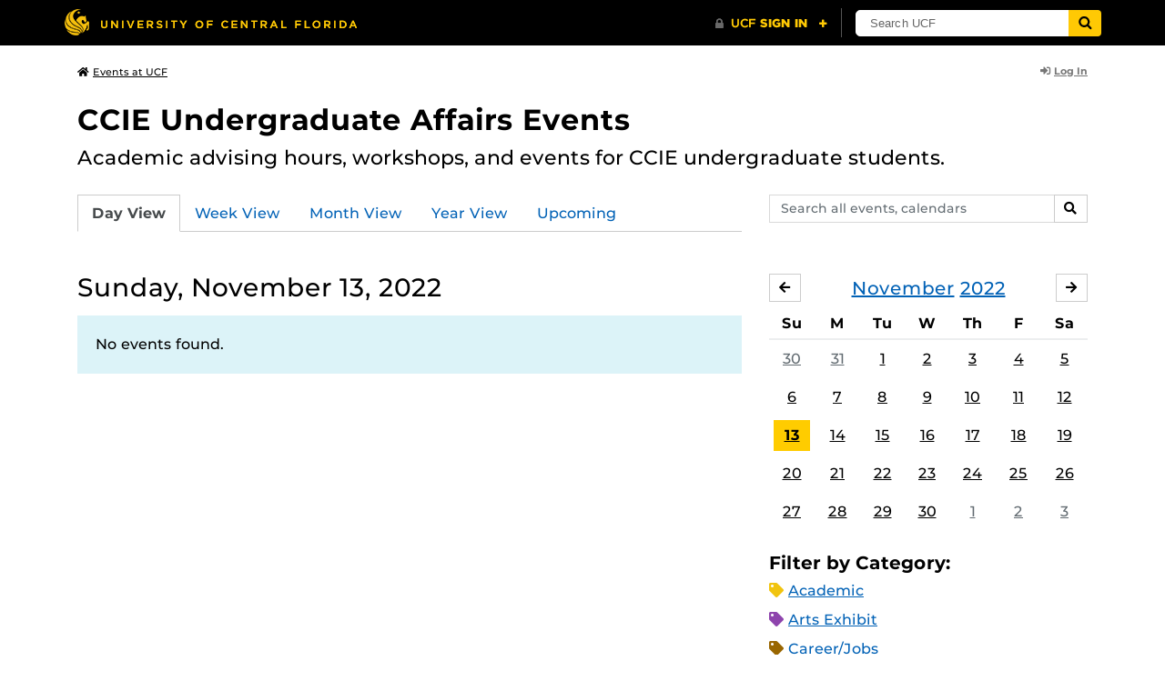

--- FILE ---
content_type: text/html; charset=UTF-8
request_url: https://events.ucf.edu/calendar/5847/ccie-undergraduate-affairs-events/2022/11/13/
body_size: 30299
content:
<!DOCTYPE html>
<html lang="en-US"> <head> <title>CCIE Undergraduate Affairs Events | University of Central Florida Events | Sunday, November 13, 2022</title> <meta content="IE=edge,chrome=1" http-equiv="X-UA-Compatible" /> <meta charset="utf-8"> <meta name="viewport" content="width=device-width, initial-scale=1"> <meta name="description" content="Academic advising hours, workshops, and events for CCIE undergraduate students. | CCIE Undergraduate Affairs Events at the University of Central Florida | UCF Events"> <meta name="application-name" content="UCF Events"> <meta name="geo.region" content="US-FL" /> <meta name="geo.placename" content="Orlando" /> <meta name="geo.position" content="28.602428;-81.20006" /> <meta name="ICBM" content="28.602428, -81.20006" /> <meta name="date" content="2026-01-18T09:41:15.040265" schema="W3CDTF"> <meta name="search_date" content="2026-01-18T09:41:15.040283" schema="W3CDTF"> <meta name="og:title" content="CCIE Undergraduate Affairs Events | UCF Events | Sunday, November 13, 2022"> <meta name="og:type" content="website"> <meta name="og:url" content="https://events.ucf.edu/calendar/5847/ccie-undergraduate-affairs-events/2022/11/13/"> <meta name="og:site_name" content="UCF Events"> <meta name="og:description" content="Academic advising hours, workshops, and events for CCIE undergraduate students. | CCIE Undergraduate Affairs Events at the University of Central Florida | UCF Events"> <link rel="alternate" type="application/rss+xml" title="RSS Feed" href="https://events.ucf.edu/calendar/5847/ccie-undergraduate-affairs-events/2022/11/13/feed.rss" />
<link rel="alternate" type="application/json" title="JSON Feed" href="https://events.ucf.edu/calendar/5847/ccie-undergraduate-affairs-events/2022/11/13/feed.json" />
<link rel="alternate" type="application/xml" title="XML Feed" href="https://events.ucf.edu/calendar/5847/ccie-undergraduate-affairs-events/2022/11/13/feed.xml" />
<link rel="alternate" type="text/calendar" title="ICS Feed" href="https://events.ucf.edu/calendar/5847/ccie-undergraduate-affairs-events/2022/11/13/feed.ics" /> <meta name="google-site-verification" content="8hYa3fslnyoRE8vg6COo48-GCMdi5Kd-1qFpQTTXSIw" /> <script> var HTTPHOST = 'events.ucf.edu'; var EARLIEST_VALID_DATE = '01/01/2009'; var LATEST_VALID_DATE = '12/31/2028'; </script> <!-- Google tag (gtag.js) --> <script async src="https://www.googletagmanager.com/gtag/js?id=G-YJ2LQ7CMQX"></script> <script> window.dataLayer = window.dataLayer || []; function gtag(){dataLayer.push(arguments);} gtag('js', new Date()); gtag('config', 'G-EXRB0BS0QE'); </script> <link rel="canonical" href="https://events.ucf.edu/calendar/5847/ccie-undergraduate-affairs-events/2022/11/13/" /> <link rel="shortcut icon" href="/events/static/img/favicon.ico?v=v2.6.4" /> <link href="/events/static/css/style.min.css?v=v2.6.4" rel="stylesheet" media="all" /> <style type="text/css"> ul.event-list li.academic { border-left-color: #f1c40f; } .event-meta-category.academic span, .category-text.academic, .category-text.academic i { color: #f1c40f; } .category-label.academic { background-color: #f1c40f; } ul.event-list li.arts-exhibit { border-left-color: #8e44ad; } .event-meta-category.arts-exhibit span, .category-text.arts-exhibit, .category-text.arts-exhibit i { color: #8e44ad; } .category-label.arts-exhibit { background-color: #8e44ad; } ul.event-list li.careerjobs { border-left-color: #996600; } .event-meta-category.careerjobs span, .category-text.careerjobs, .category-text.careerjobs i { color: #996600; } .category-label.careerjobs { background-color: #996600; } ul.event-list li.concertperformance { border-left-color: #660066; } .event-meta-category.concertperformance span, .category-text.concertperformance, .category-text.concertperformance i { color: #660066; } .category-label.concertperformance { background-color: #660066; } ul.event-list li.entertainment { border-left-color: #d35400; } .event-meta-category.entertainment span, .category-text.entertainment, .category-text.entertainment i { color: #d35400; } .category-label.entertainment { background-color: #d35400; } ul.event-list li.health-well-being { border-left-color: #006600; } .event-meta-category.health-well-being span, .category-text.health-well-being, .category-text.health-well-being i { color: #006600; } .category-label.health-well-being { background-color: #006600; } ul.event-list li.holiday { border-left-color: #bdc3c7; } .event-meta-category.holiday span, .category-text.holiday, .category-text.holiday i { color: #bdc3c7; } .category-label.holiday { background-color: #bdc3c7; } ul.event-list li.meeting { border-left-color: #555555; } .event-meta-category.meeting span, .category-text.meeting, .category-text.meeting i { color: #555555; } .category-label.meeting { background-color: #555555; } ul.event-list li.open-forum { border-left-color: #CC9900; } .event-meta-category.open-forum span, .category-text.open-forum, .category-text.open-forum i { color: #CC9900; } .category-label.open-forum { background-color: #CC9900; } ul.event-list li.recreation-exercise { border-left-color: #2EB82E; } .event-meta-category.recreation-exercise span, .category-text.recreation-exercise, .category-text.recreation-exercise i { color: #2EB82E; } .category-label.recreation-exercise { background-color: #2EB82E; } ul.event-list li.servicevolunteer { border-left-color: #006666; } .event-meta-category.servicevolunteer span, .category-text.servicevolunteer, .category-text.servicevolunteer i { color: #006666; } .category-label.servicevolunteer { background-color: #006666; } ul.event-list li.social-event { border-left-color: #FF9933; } .event-meta-category.social-event span, .category-text.social-event, .category-text.social-event i { color: #FF9933; } .category-label.social-event { background-color: #FF9933; } ul.event-list li.speakerlectureseminar { border-left-color: #000077; } .event-meta-category.speakerlectureseminar span, .category-text.speakerlectureseminar, .category-text.speakerlectureseminar i { color: #000077; } .category-label.speakerlectureseminar { background-color: #000077; } ul.event-list li.sports { border-left-color: #000000; } .event-meta-category.sports span, .category-text.sports, .category-text.sports i { color: #000000; } .category-label.sports { background-color: #000000; } ul.event-list li.thesis-and-dissertation { border-left-color: #5da9c9; } .event-meta-category.thesis-and-dissertation span, .category-text.thesis-and-dissertation, .category-text.thesis-and-dissertation i { color: #5da9c9; } .category-label.thesis-and-dissertation { background-color: #5da9c9; } ul.event-list li.touropen-houseinformation-session { border-left-color: #1abc9c; } .event-meta-category.touropen-houseinformation-session span, .category-text.touropen-houseinformation-session, .category-text.touropen-houseinformation-session i { color: #1abc9c; } .category-label.touropen-houseinformation-session { background-color: #1abc9c; } ul.event-list li.uncategorizedother { border-left-color: #B80000; } .event-meta-category.uncategorizedother span, .category-text.uncategorizedother, .category-text.uncategorizedother i { color: #B80000; } .category-label.uncategorizedother { background-color: #B80000; } ul.event-list li.workshopconference { border-left-color: #663300; } .event-meta-category.workshopconference span, .category-text.workshopconference, .category-text.workshopconference i { color: #663300; } .category-label.workshopconference { background-color: #663300; } </style> </head> <div id="ucfhb" style="min-height: 50px; background-color: #000;"></div> <body>  
<header class="container my-3 mb-md-2"> <div class="row"> <div class="col"> <a href="/" class="small text-secondary"> <span class="fa fa-home pr-1" aria-hidden="true"></span>Events at UCF </a> </div> 
<div class="col-4"> <div class="login d-flex align-items-center justify-content-end h-100"> <a class="small font-weight-bold text-default-aw" href="/manager/"> <span class="fa fa-sign-in-alt pr-1" aria-hidden="true"></span>Log In </a> </div>
</div>  </div>
</header>
 <!-- Content --> <section id="calendar-base" class="container mt-4 "> <div class="row" id="page-title-wrap"> <div class="col"> <h1 class="h2 mb-2"> <a class="text-secondary text-decoration-none" href="/calendar/5847/ccie-undergraduate-affairs-events/">CCIE Undergraduate Affairs Events</a> </h1> </div> <div class="col-lg-4 edit-options d-none mb-3 mb-lg-0 text-lg-right"> <div class="dropdown d-inline-block mr-3" id="edit-calendar-manage"> <a class="dropdown-toggle small font-weight-bold text-default-aw" href="/manager/calendar/5847" role="button" id="manageDropDown" data-toggle="dropdown" aria-haspopup="true" aria-expanded="false"> <span class="fa fa-pencil-alt pr-1" aria-hidden="true"></span>Manage </a> <div class="dropdown-menu" aria-labelledby="manageDropDown"> <div class="dropdown-header font-weight-bold text-uppercase">Edit Events</div> <a class="dropdown-item" href="/manager/calendar/5847"> <span class="fa fa-tachometer-alt fa-fw mr-1" aria-hidden="true"></span>Manager View </a> <div class="dropdown-divider"></div> <div class="dropdown-header font-weight-bold text-uppercase">Edit Calendar</div> <a class="dropdown-item" href="/manager/calendar/5847/update/users"> <span class="fa fa-users fa-fw mr-1" aria-hidden="true"></span>Users &amp; Permissions </a> <a class="dropdown-item" href="/manager/calendar/5847/update"> <span class="fa fa-info-circle fa-fw mr-1" aria-hidden="true"></span>Calendar Info </a> <a class="dropdown-item" href="/manager/calendar/5847/update/subscriptions"> <span class="fa fa-share fa-fw mr-1" aria-hidden="true"></span>Subscriptions </a> </div> </div> <a class="object-modify small font-weight-bold text-default-aw d-none" id="edit-calendar-subscribe" href="/manager/calendar/subscribe-to/5847"> <span class="fa fa-share pr-1" aria-hidden="true"></span>Subscribe to Calendar </a> </div> </div> <div class="row"> <div class="col-12"> <p class="lead mb-4"> Academic advising hours, workshops, and events for CCIE undergraduate students. </p> </div> </div> <div class="row mb-4"> <div class="col-sm-8 col-lg-4 flex-sm-last mb-3"> <form class="form-search" method="GET" action="/search/"> <div class="form-group d-flex"> <label class="sr-only" for="q">Search events, calendars</label> <input type="text" class="form-control form-control-sm search-query" id="q" name="q" placeholder="Search all events, calendars" /> <span class="input-group-btn"> <button type="submit" class="btn btn-default btn-sm"><span class="sr-only">Search</span><span class="fa fa-search" aria-hidden="true"></span></button> </span> </div>
</form> </div> <div class="col"> <ul class="nav nav-tabs hidden-md-down"> <li class="nav-item"> <a class="nav-link active" href="/calendar/5847/ccie-undergraduate-affairs-events/">Day View</a> </li> <li class="nav-item"> <a class="nav-link" href="/calendar/5847/ccie-undergraduate-affairs-events/this-week/">Week View</a> </li> <li class="nav-item"> <a class="nav-link" href="/calendar/5847/ccie-undergraduate-affairs-events/this-month/">Month View</a> </li> <li class="nav-item"> <a class="nav-link" href="/calendar/5847/ccie-undergraduate-affairs-events/this-year/">Year View</a> </li> <li class="nav-item"> <a class="nav-link" href="/calendar/5847/ccie-undergraduate-affairs-events/upcoming/">Upcoming</a> </li> </ul> <div class="dropdown hidden-lg-up mb-3"> <button class="btn btn-default btn-sm dropdown-toggle" type="button" id="calendarViewsDropdownMenuButton" data-toggle="dropdown" aria-haspopup="true" aria-expanded="false"> View By... </button> <div class="dropdown-menu" aria-labelledby="calendarViewsDropdownMenuButton"> <a class="dropdown-item active" href="/calendar/5847/ccie-undergraduate-affairs-events/">Day View</a> <a class="dropdown-item" href="/calendar/5847/ccie-undergraduate-affairs-events/this-week/">Week View</a> <a class="dropdown-item" href="/calendar/5847/ccie-undergraduate-affairs-events/this-month/">Month View</a> <a class="dropdown-item" href="/calendar/5847/ccie-undergraduate-affairs-events/this-year/">Year View</a> <a class="dropdown-item" href="/calendar/5847/ccie-undergraduate-affairs-events/upcoming/">Upcoming</a> </div> </div> </div>
</div> <div class="row"> <div class="col-lg-8" id="calendar-events-day"> <h2 class="h3 font-weight-normal mb-3">Sunday, November 13, 2022</h2> <div class="alert alert-info"> No events found. </div> </div> <aside class="col-lg-4" id="calendar-events-sidebar"> <div id="sidebar-minical" class="calendar-slider mb-4" data-calendar-slug="ccie-undergraduate-affairs-events" data-view="frontend" data-year="2022" data-month="11"> <div class="pager row justify-content-between align-items-center mb-2 active"> <div class="item col-sm-auto col text-center"> <h3 class="h5 font-weight-normal mb-0"> <a href="https://events.ucf.edu/calendar/5847/ccie-undergraduate-affairs-events/2022/11/">November</a> <a href="https://events.ucf.edu/calendar/5847/ccie-undergraduate-affairs-events/2022/">2022</a> </h3> </div> <div class="col-sm-auto col text-left previous flex-first"> <a rel="nofollow" class="btn btn-default btn-sm left" data-ajax-link="/calendar-widget/frontend/calendar/5847/ccie-undergraduate-affairs-events/small/2022/10/" href="https://events.ucf.edu/calendar/5847/ccie-undergraduate-affairs-events/2022/10/"> <span class="fa fa-arrow-left" aria-hidden="true"></span><span class="sr-only">October</span> </a> </div> <div class="col-sm-auto col text-right next"> <a rel="nofollow" class="btn btn-default btn-sm right" data-ajax-link="/calendar-widget/frontend/calendar/5847/ccie-undergraduate-affairs-events/small/2022/12/" href="https://events.ucf.edu/calendar/5847/ccie-undergraduate-affairs-events/2022/12/"> <span class="fa fa-arrow-right" aria-hidden="true"></span><span class="sr-only">December</span> </a> </div> </div> <div class="item"> <table class="table table-sm"> <thead> <tr> <th class="text-center">Su</th> <th class="text-center">M</th> <th class="text-center">Tu</th> <th class="text-center">W</th> <th class="text-center">Th</th> <th class="text-center">F</th> <th class="text-center">Sa</th> </tr> </thead> <tbody class="text-center"> <tr class="week"> <td class="border-0 day"> <a class="d-block text-muted" href="https://events.ucf.edu/calendar/5847/ccie-undergraduate-affairs-events/2022/10/30/"> 30 </a> </td> <td class="border-0 day"> <a class="d-block text-muted" href="https://events.ucf.edu/calendar/5847/ccie-undergraduate-affairs-events/2022/10/31/"> 31 </a> </td> <td class="border-0 day"> <a class="d-block " href="https://events.ucf.edu/calendar/5847/ccie-undergraduate-affairs-events/2022/11/1/"> 1 </a> </td> <td class="border-0 day"> <a class="d-block " href="https://events.ucf.edu/calendar/5847/ccie-undergraduate-affairs-events/2022/11/2/"> 2 </a> </td> <td class="border-0 day"> <a class="d-block " href="https://events.ucf.edu/calendar/5847/ccie-undergraduate-affairs-events/2022/11/3/"> 3 </a> </td> <td class="border-0 day"> <a class="d-block " href="https://events.ucf.edu/calendar/5847/ccie-undergraduate-affairs-events/2022/11/4/"> 4 </a> </td> <td class="border-0 day"> <a class="d-block " href="https://events.ucf.edu/calendar/5847/ccie-undergraduate-affairs-events/2022/11/5/"> 5 </a> </td> </tr> <tr class="week"> <td class="border-0 day"> <a class="d-block " href="https://events.ucf.edu/calendar/5847/ccie-undergraduate-affairs-events/2022/11/6/"> 6 </a> </td> <td class="border-0 day"> <a class="d-block " href="https://events.ucf.edu/calendar/5847/ccie-undergraduate-affairs-events/2022/11/7/"> 7 </a> </td> <td class="border-0 day"> <a class="d-block " href="https://events.ucf.edu/calendar/5847/ccie-undergraduate-affairs-events/2022/11/8/"> 8 </a> </td> <td class="border-0 day"> <a class="d-block " href="https://events.ucf.edu/calendar/5847/ccie-undergraduate-affairs-events/2022/11/9/"> 9 </a> </td> <td class="border-0 day"> <a class="d-block " href="https://events.ucf.edu/calendar/5847/ccie-undergraduate-affairs-events/2022/11/10/"> 10 </a> </td> <td class="border-0 day"> <a class="d-block " href="https://events.ucf.edu/calendar/5847/ccie-undergraduate-affairs-events/2022/11/11/"> 11 </a> </td> <td class="border-0 day"> <a class="d-block " href="https://events.ucf.edu/calendar/5847/ccie-undergraduate-affairs-events/2022/11/12/"> 12 </a> </td> </tr> <tr class="week"> <td class="border-0 day active"> <a class="d-block " href="https://events.ucf.edu/calendar/5847/ccie-undergraduate-affairs-events/2022/11/13/"> 13 </a> </td> <td class="border-0 day"> <a class="d-block " href="https://events.ucf.edu/calendar/5847/ccie-undergraduate-affairs-events/2022/11/14/"> 14 </a> </td> <td class="border-0 day"> <a class="d-block " href="https://events.ucf.edu/calendar/5847/ccie-undergraduate-affairs-events/2022/11/15/"> 15 </a> </td> <td class="border-0 day"> <a class="d-block " href="https://events.ucf.edu/calendar/5847/ccie-undergraduate-affairs-events/2022/11/16/"> 16 </a> </td> <td class="border-0 day"> <a class="d-block " href="https://events.ucf.edu/calendar/5847/ccie-undergraduate-affairs-events/2022/11/17/"> 17 </a> </td> <td class="border-0 day"> <a class="d-block " href="https://events.ucf.edu/calendar/5847/ccie-undergraduate-affairs-events/2022/11/18/"> 18 </a> </td> <td class="border-0 day"> <a class="d-block " href="https://events.ucf.edu/calendar/5847/ccie-undergraduate-affairs-events/2022/11/19/"> 19 </a> </td> </tr> <tr class="week"> <td class="border-0 day"> <a class="d-block " href="https://events.ucf.edu/calendar/5847/ccie-undergraduate-affairs-events/2022/11/20/"> 20 </a> </td> <td class="border-0 day"> <a class="d-block " href="https://events.ucf.edu/calendar/5847/ccie-undergraduate-affairs-events/2022/11/21/"> 21 </a> </td> <td class="border-0 day"> <a class="d-block " href="https://events.ucf.edu/calendar/5847/ccie-undergraduate-affairs-events/2022/11/22/"> 22 </a> </td> <td class="border-0 day"> <a class="d-block " href="https://events.ucf.edu/calendar/5847/ccie-undergraduate-affairs-events/2022/11/23/"> 23 </a> </td> <td class="border-0 day"> <a class="d-block " href="https://events.ucf.edu/calendar/5847/ccie-undergraduate-affairs-events/2022/11/24/"> 24 </a> </td> <td class="border-0 day"> <a class="d-block " href="https://events.ucf.edu/calendar/5847/ccie-undergraduate-affairs-events/2022/11/25/"> 25 </a> </td> <td class="border-0 day"> <a class="d-block " href="https://events.ucf.edu/calendar/5847/ccie-undergraduate-affairs-events/2022/11/26/"> 26 </a> </td> </tr> <tr class="week"> <td class="border-0 day"> <a class="d-block " href="https://events.ucf.edu/calendar/5847/ccie-undergraduate-affairs-events/2022/11/27/"> 27 </a> </td> <td class="border-0 day"> <a class="d-block " href="https://events.ucf.edu/calendar/5847/ccie-undergraduate-affairs-events/2022/11/28/"> 28 </a> </td> <td class="border-0 day"> <a class="d-block " href="https://events.ucf.edu/calendar/5847/ccie-undergraduate-affairs-events/2022/11/29/"> 29 </a> </td> <td class="border-0 day"> <a class="d-block " href="https://events.ucf.edu/calendar/5847/ccie-undergraduate-affairs-events/2022/11/30/"> 30 </a> </td> <td class="border-0 day"> <a class="d-block text-muted" href="https://events.ucf.edu/calendar/5847/ccie-undergraduate-affairs-events/2022/12/1/"> 1 </a> </td> <td class="border-0 day"> <a class="d-block text-muted" href="https://events.ucf.edu/calendar/5847/ccie-undergraduate-affairs-events/2022/12/2/"> 2 </a> </td> <td class="border-0 day"> <a class="d-block text-muted" href="https://events.ucf.edu/calendar/5847/ccie-undergraduate-affairs-events/2022/12/3/"> 3 </a> </td> </tr> </tbody> </table> </div> </div> <h3 class="h5">Filter by Category:</h3> <ul class="list-unstyled mb-4"> <li class="category-text academic mb-2"> <span class="fa fa-tag" aria-hidden="true"></span> <a href="/calendar/5847/ccie-undergraduate-affairs-events/category/1/academic/">Academic</a>
 </li> <li class="category-text arts-exhibit mb-2"> <span class="fa fa-tag" aria-hidden="true"></span> <a href="/calendar/5847/ccie-undergraduate-affairs-events/category/2/arts-exhibit/">Arts Exhibit</a>
 </li> <li class="category-text careerjobs mb-2"> <span class="fa fa-tag" aria-hidden="true"></span> <a href="/calendar/5847/ccie-undergraduate-affairs-events/category/5/careerjobs/">Career/Jobs</a>
 </li> <li class="category-text concertperformance mb-2"> <span class="fa fa-tag" aria-hidden="true"></span> <a href="/calendar/5847/ccie-undergraduate-affairs-events/category/18/concertperformance/">Concert/Performance</a>
 </li> <li class="category-text entertainment mb-2"> <span class="fa fa-tag" aria-hidden="true"></span> <a href="/calendar/5847/ccie-undergraduate-affairs-events/category/13/entertainment/">Entertainment</a>
 </li> <li class="category-text health-well-being mb-2"> <span class="fa fa-tag" aria-hidden="true"></span> <a href="/calendar/5847/ccie-undergraduate-affairs-events/category/30/health-well-being/">Health &amp; Well-being</a>
 </li> <li class="category-text holiday mb-2"> <span class="fa fa-tag" aria-hidden="true"></span> <a href="/calendar/5847/ccie-undergraduate-affairs-events/category/14/holiday/">Holiday</a>
 </li> <li class="category-text meeting mb-2"> <span class="fa fa-tag" aria-hidden="true"></span> <a href="/calendar/5847/ccie-undergraduate-affairs-events/category/16/meeting/">Meeting</a>
 </li> <li class="category-text open-forum mb-2"> <span class="fa fa-tag" aria-hidden="true"></span> <a href="/calendar/5847/ccie-undergraduate-affairs-events/category/32/open-forum/">Open Forum</a>
 </li> <li class="category-text recreation-exercise mb-2"> <span class="fa fa-tag" aria-hidden="true"></span> <a href="/calendar/5847/ccie-undergraduate-affairs-events/category/31/recreation-exercise/">Recreation &amp; Exercise</a>
 </li> <li class="category-text servicevolunteer mb-2"> <span class="fa fa-tag" aria-hidden="true"></span> <a href="/calendar/5847/ccie-undergraduate-affairs-events/category/24/servicevolunteer/">Service/Volunteer</a>
 </li> <li class="category-text social-event mb-2"> <span class="fa fa-tag" aria-hidden="true"></span> <a href="/calendar/5847/ccie-undergraduate-affairs-events/category/25/social-event/">Social Event</a>
 </li> <li class="category-text speakerlectureseminar mb-2"> <span class="fa fa-tag" aria-hidden="true"></span> <a href="/calendar/5847/ccie-undergraduate-affairs-events/category/23/speakerlectureseminar/">Speaker/Lecture/Seminar</a>
 </li> <li class="category-text sports mb-2"> <span class="fa fa-tag" aria-hidden="true"></span> <a href="/calendar/5847/ccie-undergraduate-affairs-events/category/27/sports/">Sports</a>
 </li> <li class="category-text thesis-and-dissertation mb-2"> <span class="fa fa-tag" aria-hidden="true"></span> <a href="/calendar/5847/ccie-undergraduate-affairs-events/category/33/thesis-and-dissertation/">Thesis and Dissertation</a>
 </li> <li class="category-text touropen-houseinformation-session mb-2"> <span class="fa fa-tag" aria-hidden="true"></span> <a href="/calendar/5847/ccie-undergraduate-affairs-events/category/28/touropen-houseinformation-session/">Tour/Open House/Information Session</a>
 </li> <li class="category-text uncategorizedother mb-2"> <span class="fa fa-tag" aria-hidden="true"></span> <a href="/calendar/5847/ccie-undergraduate-affairs-events/category/21/uncategorizedother/">Uncategorized/Other</a>
 </li> <li class="category-text workshopconference mb-2"> <span class="fa fa-tag" aria-hidden="true"></span> <a href="/calendar/5847/ccie-undergraduate-affairs-events/category/29/workshopconference/">Workshop/Conference</a>
 </li> </ul> <div class="d-flex align-items-center"> <h3 class="h5 mb-0 mr-2">Feeds:</h3> <div class="feeds-list d-flex"> <a href="https://events.ucf.edu/calendar/5847/ccie-undergraduate-affairs-events/2022/11/13/feed.ics" class="ical" data-toggle="tooltip" data-placement="bottom" title="Apple iCal Feed (ICS)"> Apple iCal Feed (ICS) </a> <a href="https://events.ucf.edu/calendar/5847/ccie-undergraduate-affairs-events/2022/11/13/feed.ics" class="outlook" data-toggle="tooltip" data-placement="bottom" title="Microsoft Outlook Feed (ICS)"> Microsoft Outlook Feed (ICS) </a> <a href="https://events.ucf.edu/calendar/5847/ccie-undergraduate-affairs-events/2022/11/13/feed.rss" class="rss" data-toggle="tooltip" data-placement="bottom" title="RSS Feed"> RSS Feed </a> <a href="https://events.ucf.edu/calendar/5847/ccie-undergraduate-affairs-events/2022/11/13/feed.xml" class="xml" data-toggle="tooltip" data-placement="bottom" title="XML Feed"> XML Feed </a> <a href="https://events.ucf.edu/calendar/5847/ccie-undergraduate-affairs-events/2022/11/13/feed.json" class="json" data-toggle="tooltip" data-placement="bottom" title="JSON Feed"> JSON Feed </a>
</div> </div> </aside>
</div> </section> <!-- Generic Modal for Object Modification --> <div class="modal fade" id="object-modify-modal" tabindex="-1" role="dialog" aria-labelledby="object-modify-modal-label" aria-hidden="true"> <div class="modal-dialog"> <div class="modal-content"> <div class="modal-header"> <h2 class="modal-title h4" id="object-modify-modal-label"></h2> <button type="button" class="close" data-dismiss="modal" aria-label="Close"> <span class="fa fa-times" aria-hidden="true"></span> </button> </div> <form action="" method="post" id="object-modify"> <div class="modal-body"> </div> <div class="modal-footer"> </div> </form> </div> </div> </div> <footer class="container mb-4"> <hr class="mt-4 mt-md-5 mb-4"> <div class="row"> <div class="col-md-8 mb-3 mb-md-0"> &copy; University of Central Florida </div> <div class="col-md-4"> <ul class="nav flex-column"> <li class="nav-item"> <a class="nav-link" target="_blank" href="https://www.ucf.edu/announcements/">UCF Announcements</a> </li> <li class="nav-item"> <a class="nav-link" href="/help/">Help &amp; Documentation</a> </li> <li class="nav-item"> <a class="nav-link" href="mailto:webcom@ucf.edu">Contact</a> </li> </ul> </div> </div> </footer> <script src="https://code.jquery.com/jquery-3.5.1.min.js" integrity="sha256-9/aliU8dGd2tb6OSsuzixeV4y/faTqgFtohetphbbj0=" crossorigin="anonymous"></script> <script src="https://cdnjs.cloudflare.com/ajax/libs/tether/1.4.3/js/tether.min.js" integrity="sha256-mIiWebTG82x+OcV3vUA49ffGDIAJ53uC9jflw5/+REs=" crossorigin="anonymous"></script> <script src="/events/static/js/script.min.js?v=v2.6.4" type="text/javascript" charset="utf-8"></script> <script type="text/javascript" id="ucfhb-script" src="//universityheader.ucf.edu/bar/js/university-header.js?use-1200-breakpoint=1" async></script> <script src="/events/static/js/script-frontend.min.js?v=v2.6.4" type="text/javascript" charset="utf-8"></script> <script type="text/javascript" charset="utf-8">
var user_editable_calendars = [
];
var is_superuser = parseInt(0); // Show Manage Calendar button only for admins, owners or superusers
if ( (user_editable_calendars.length && user_editable_calendars.indexOf(5847) > -1) || is_superuser == 1
) { $('#page-title-wrap .edit-options').removeClass('d-none'); $('#edit-calendar-manage').removeClass('d-none');
} // Show subscription button if user is viewing a calendar they don't have edit access to,
// or if the user has at least 2 editable calendars
if ( (user_editable_calendars.length > 0 && user_editable_calendars.indexOf(5847) == -1) || (user_editable_calendars.length > 1)
) { $('#page-title-wrap .edit-options').removeClass('d-none'); $('#edit-calendar-subscribe').removeClass('d-none');
}
</script> </body>
</html>
